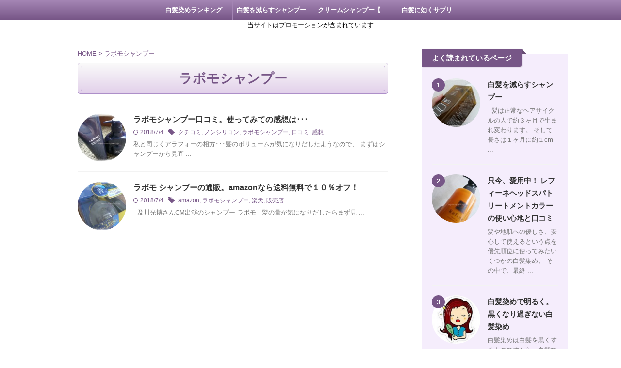

--- FILE ---
content_type: text/html; charset=UTF-8
request_url: https://www.icafindia.org/tag/%E3%83%A9%E3%83%9C%E3%83%A2%E3%82%B7%E3%83%A3%E3%83%B3%E3%83%97%E3%83%BC/
body_size: 11115
content:
<!DOCTYPE html>
<!--[if lt IE 7]>
<html class="ie6" dir="ltr" lang="ja" prefix="og: https://ogp.me/ns#"> <![endif]-->
<!--[if IE 7]>
<html class="i7" dir="ltr" lang="ja" prefix="og: https://ogp.me/ns#"> <![endif]-->
<!--[if IE 8]>
<html class="ie" dir="ltr" lang="ja" prefix="og: https://ogp.me/ns#"> <![endif]-->
<!--[if gt IE 8]><!-->
<html dir="ltr" lang="ja" prefix="og: https://ogp.me/ns#" class="s-navi-search-overlay  toc-style-timeline">
	<!--<![endif]-->
	<head prefix="og: http://ogp.me/ns# fb: http://ogp.me/ns/fb# article: http://ogp.me/ns/article#">
		
	<!-- Global site tag (gtag.js) - Google Analytics -->
	<script async src="https://www.googletagmanager.com/gtag/js?id=G-TPSYM0DF0G"></script>
	<script>
	  window.dataLayer = window.dataLayer || [];
	  function gtag(){dataLayer.push(arguments);}
	  gtag('js', new Date());

	  gtag('config', 'G-TPSYM0DF0G');
	</script>
			<meta charset="UTF-8" >
		<meta name="viewport" content="width=device-width,initial-scale=1.0,user-scalable=no,viewport-fit=cover">
		<meta name="format-detection" content="telephone=no" >
		<meta name="referrer" content="no-referrer-when-downgrade"/>

						<meta name="robots" content="noindex,follow">
			
		<link rel="alternate" type="application/rss+xml" title="おすすめ白髪染め RSS Feed" href="https://www.icafindia.org/feed/" />
		<link rel="pingback" href="https://www.icafindia.org/xmlrpc.php" >
		<!--[if lt IE 9]>
		<script src="https://www.icafindia.org/wp-content/themes/affinger/js/html5shiv.js"></script>
		<![endif]-->
				
		<!-- All in One SEO 4.8.7 - aioseo.com -->
	<meta name="robots" content="max-image-preview:large" />
	<meta name="google-site-verification" content="VwEIZqsCyLfj5eZ2-iM1EhxWTWRh6KJuYdnaVS6oG60" />
	<link rel="canonical" href="https://www.icafindia.org/tag/%e3%83%a9%e3%83%9c%e3%83%a2%e3%82%b7%e3%83%a3%e3%83%b3%e3%83%97%e3%83%bc" />
	<meta name="generator" content="All in One SEO (AIOSEO) 4.8.7" />
		<script type="application/ld+json" class="aioseo-schema">
			{"@context":"https:\/\/schema.org","@graph":[{"@type":"BreadcrumbList","@id":"https:\/\/www.icafindia.org\/tag\/%E3%83%A9%E3%83%9C%E3%83%A2%E3%82%B7%E3%83%A3%E3%83%B3%E3%83%97%E3%83%BC\/#breadcrumblist","itemListElement":[{"@type":"ListItem","@id":"https:\/\/www.icafindia.org#listItem","position":1,"name":"\u30db\u30fc\u30e0","item":"https:\/\/www.icafindia.org","nextItem":{"@type":"ListItem","@id":"https:\/\/www.icafindia.org\/tag\/%e3%83%a9%e3%83%9c%e3%83%a2%e3%82%b7%e3%83%a3%e3%83%b3%e3%83%97%e3%83%bc\/#listItem","name":"\u30e9\u30dc\u30e2\u30b7\u30e3\u30f3\u30d7\u30fc"}},{"@type":"ListItem","@id":"https:\/\/www.icafindia.org\/tag\/%e3%83%a9%e3%83%9c%e3%83%a2%e3%82%b7%e3%83%a3%e3%83%b3%e3%83%97%e3%83%bc\/#listItem","position":2,"name":"\u30e9\u30dc\u30e2\u30b7\u30e3\u30f3\u30d7\u30fc","previousItem":{"@type":"ListItem","@id":"https:\/\/www.icafindia.org#listItem","name":"\u30db\u30fc\u30e0"}}]},{"@type":"CollectionPage","@id":"https:\/\/www.icafindia.org\/tag\/%E3%83%A9%E3%83%9C%E3%83%A2%E3%82%B7%E3%83%A3%E3%83%B3%E3%83%97%E3%83%BC\/#collectionpage","url":"https:\/\/www.icafindia.org\/tag\/%E3%83%A9%E3%83%9C%E3%83%A2%E3%82%B7%E3%83%A3%E3%83%B3%E3%83%97%E3%83%BC\/","name":"\u30e9\u30dc\u30e2\u30b7\u30e3\u30f3\u30d7\u30fc | \u304a\u3059\u3059\u3081\u767d\u9aea\u67d3\u3081","inLanguage":"ja","isPartOf":{"@id":"https:\/\/www.icafindia.org\/#website"},"breadcrumb":{"@id":"https:\/\/www.icafindia.org\/tag\/%E3%83%A9%E3%83%9C%E3%83%A2%E3%82%B7%E3%83%A3%E3%83%B3%E3%83%97%E3%83%BC\/#breadcrumblist"}},{"@type":"Organization","@id":"https:\/\/www.icafindia.org\/#organization","name":"\u304a\u3059\u3059\u3081\u767d\u9aea\u67d3\u3081","description":"\u9aea\u306b\u512a\u3057\u3044\u767d\u9aea\u67d3\u3081\u3002\u30c4\u30e4\u3055\u3089\u9aea\u7f8e\u4eba\u306b\u3002","url":"https:\/\/www.icafindia.org\/"},{"@type":"WebSite","@id":"https:\/\/www.icafindia.org\/#website","url":"https:\/\/www.icafindia.org\/","name":"\u304a\u3059\u3059\u3081\u767d\u9aea\u67d3\u3081","description":"\u9aea\u306b\u512a\u3057\u3044\u767d\u9aea\u67d3\u3081\u3002\u30c4\u30e4\u3055\u3089\u9aea\u7f8e\u4eba\u306b\u3002","inLanguage":"ja","publisher":{"@id":"https:\/\/www.icafindia.org\/#organization"}}]}
		</script>
		<!-- All in One SEO -->

<title>ラボモシャンプー | おすすめ白髪染め</title>
<link rel='dns-prefetch' href='//ajax.googleapis.com' />
<script type="text/javascript">
window._wpemojiSettings = {"baseUrl":"https:\/\/s.w.org\/images\/core\/emoji\/14.0.0\/72x72\/","ext":".png","svgUrl":"https:\/\/s.w.org\/images\/core\/emoji\/14.0.0\/svg\/","svgExt":".svg","source":{"concatemoji":"https:\/\/www.icafindia.org\/wp-includes\/js\/wp-emoji-release.min.js?ver=6.2.2"}};
/*! This file is auto-generated */
!function(e,a,t){var n,r,o,i=a.createElement("canvas"),p=i.getContext&&i.getContext("2d");function s(e,t){p.clearRect(0,0,i.width,i.height),p.fillText(e,0,0);e=i.toDataURL();return p.clearRect(0,0,i.width,i.height),p.fillText(t,0,0),e===i.toDataURL()}function c(e){var t=a.createElement("script");t.src=e,t.defer=t.type="text/javascript",a.getElementsByTagName("head")[0].appendChild(t)}for(o=Array("flag","emoji"),t.supports={everything:!0,everythingExceptFlag:!0},r=0;r<o.length;r++)t.supports[o[r]]=function(e){if(p&&p.fillText)switch(p.textBaseline="top",p.font="600 32px Arial",e){case"flag":return s("\ud83c\udff3\ufe0f\u200d\u26a7\ufe0f","\ud83c\udff3\ufe0f\u200b\u26a7\ufe0f")?!1:!s("\ud83c\uddfa\ud83c\uddf3","\ud83c\uddfa\u200b\ud83c\uddf3")&&!s("\ud83c\udff4\udb40\udc67\udb40\udc62\udb40\udc65\udb40\udc6e\udb40\udc67\udb40\udc7f","\ud83c\udff4\u200b\udb40\udc67\u200b\udb40\udc62\u200b\udb40\udc65\u200b\udb40\udc6e\u200b\udb40\udc67\u200b\udb40\udc7f");case"emoji":return!s("\ud83e\udef1\ud83c\udffb\u200d\ud83e\udef2\ud83c\udfff","\ud83e\udef1\ud83c\udffb\u200b\ud83e\udef2\ud83c\udfff")}return!1}(o[r]),t.supports.everything=t.supports.everything&&t.supports[o[r]],"flag"!==o[r]&&(t.supports.everythingExceptFlag=t.supports.everythingExceptFlag&&t.supports[o[r]]);t.supports.everythingExceptFlag=t.supports.everythingExceptFlag&&!t.supports.flag,t.DOMReady=!1,t.readyCallback=function(){t.DOMReady=!0},t.supports.everything||(n=function(){t.readyCallback()},a.addEventListener?(a.addEventListener("DOMContentLoaded",n,!1),e.addEventListener("load",n,!1)):(e.attachEvent("onload",n),a.attachEvent("onreadystatechange",function(){"complete"===a.readyState&&t.readyCallback()})),(e=t.source||{}).concatemoji?c(e.concatemoji):e.wpemoji&&e.twemoji&&(c(e.twemoji),c(e.wpemoji)))}(window,document,window._wpemojiSettings);
</script>
<style type="text/css">
img.wp-smiley,
img.emoji {
	display: inline !important;
	border: none !important;
	box-shadow: none !important;
	height: 1em !important;
	width: 1em !important;
	margin: 0 0.07em !important;
	vertical-align: -0.1em !important;
	background: none !important;
	padding: 0 !important;
}
</style>
	<link rel='stylesheet' id='wp-block-library-css' href='https://www.icafindia.org/wp-includes/css/dist/block-library/style.min.css?ver=6.2.2' type='text/css' media='all' />
<link rel='stylesheet' id='classic-theme-styles-css' href='https://www.icafindia.org/wp-includes/css/classic-themes.min.css?ver=6.2.2' type='text/css' media='all' />
<style id='global-styles-inline-css' type='text/css'>
body{--wp--preset--color--black: #000000;--wp--preset--color--cyan-bluish-gray: #abb8c3;--wp--preset--color--white: #ffffff;--wp--preset--color--pale-pink: #f78da7;--wp--preset--color--vivid-red: #cf2e2e;--wp--preset--color--luminous-vivid-orange: #ff6900;--wp--preset--color--luminous-vivid-amber: #fcb900;--wp--preset--color--light-green-cyan: #eefaff;--wp--preset--color--vivid-green-cyan: #00d084;--wp--preset--color--pale-cyan-blue: #8ed1fc;--wp--preset--color--vivid-cyan-blue: #0693e3;--wp--preset--color--vivid-purple: #9b51e0;--wp--preset--color--soft-red: #e92f3d;--wp--preset--color--light-grayish-red: #fdf0f2;--wp--preset--color--vivid-yellow: #ffc107;--wp--preset--color--very-pale-yellow: #fffde7;--wp--preset--color--very-light-gray: #fafafa;--wp--preset--color--very-dark-gray: #313131;--wp--preset--color--original-color-a: #43a047;--wp--preset--color--original-color-b: #795548;--wp--preset--color--original-color-c: #ff0000;--wp--preset--color--original-color-d: #9e9d24;--wp--preset--gradient--vivid-cyan-blue-to-vivid-purple: linear-gradient(135deg,rgba(6,147,227,1) 0%,rgb(155,81,224) 100%);--wp--preset--gradient--light-green-cyan-to-vivid-green-cyan: linear-gradient(135deg,rgb(122,220,180) 0%,rgb(0,208,130) 100%);--wp--preset--gradient--luminous-vivid-amber-to-luminous-vivid-orange: linear-gradient(135deg,rgba(252,185,0,1) 0%,rgba(255,105,0,1) 100%);--wp--preset--gradient--luminous-vivid-orange-to-vivid-red: linear-gradient(135deg,rgba(255,105,0,1) 0%,rgb(207,46,46) 100%);--wp--preset--gradient--very-light-gray-to-cyan-bluish-gray: linear-gradient(135deg,rgb(238,238,238) 0%,rgb(169,184,195) 100%);--wp--preset--gradient--cool-to-warm-spectrum: linear-gradient(135deg,rgb(74,234,220) 0%,rgb(151,120,209) 20%,rgb(207,42,186) 40%,rgb(238,44,130) 60%,rgb(251,105,98) 80%,rgb(254,248,76) 100%);--wp--preset--gradient--blush-light-purple: linear-gradient(135deg,rgb(255,206,236) 0%,rgb(152,150,240) 100%);--wp--preset--gradient--blush-bordeaux: linear-gradient(135deg,rgb(254,205,165) 0%,rgb(254,45,45) 50%,rgb(107,0,62) 100%);--wp--preset--gradient--luminous-dusk: linear-gradient(135deg,rgb(255,203,112) 0%,rgb(199,81,192) 50%,rgb(65,88,208) 100%);--wp--preset--gradient--pale-ocean: linear-gradient(135deg,rgb(255,245,203) 0%,rgb(182,227,212) 50%,rgb(51,167,181) 100%);--wp--preset--gradient--electric-grass: linear-gradient(135deg,rgb(202,248,128) 0%,rgb(113,206,126) 100%);--wp--preset--gradient--midnight: linear-gradient(135deg,rgb(2,3,129) 0%,rgb(40,116,252) 100%);--wp--preset--duotone--dark-grayscale: url('#wp-duotone-dark-grayscale');--wp--preset--duotone--grayscale: url('#wp-duotone-grayscale');--wp--preset--duotone--purple-yellow: url('#wp-duotone-purple-yellow');--wp--preset--duotone--blue-red: url('#wp-duotone-blue-red');--wp--preset--duotone--midnight: url('#wp-duotone-midnight');--wp--preset--duotone--magenta-yellow: url('#wp-duotone-magenta-yellow');--wp--preset--duotone--purple-green: url('#wp-duotone-purple-green');--wp--preset--duotone--blue-orange: url('#wp-duotone-blue-orange');--wp--preset--font-size--small: .8em;--wp--preset--font-size--medium: 20px;--wp--preset--font-size--large: 1.5em;--wp--preset--font-size--x-large: 42px;--wp--preset--font-size--st-regular: 1em;--wp--preset--font-size--huge: 3em;--wp--preset--spacing--20: 0.44rem;--wp--preset--spacing--30: 0.67rem;--wp--preset--spacing--40: 1rem;--wp--preset--spacing--50: 1.5rem;--wp--preset--spacing--60: 2.25rem;--wp--preset--spacing--70: 3.38rem;--wp--preset--spacing--80: 5.06rem;--wp--preset--shadow--natural: 6px 6px 9px rgba(0, 0, 0, 0.2);--wp--preset--shadow--deep: 12px 12px 50px rgba(0, 0, 0, 0.4);--wp--preset--shadow--sharp: 6px 6px 0px rgba(0, 0, 0, 0.2);--wp--preset--shadow--outlined: 6px 6px 0px -3px rgba(255, 255, 255, 1), 6px 6px rgba(0, 0, 0, 1);--wp--preset--shadow--crisp: 6px 6px 0px rgba(0, 0, 0, 1);}:where(.is-layout-flex){gap: 0.5em;}body .is-layout-flow > .alignleft{float: left;margin-inline-start: 0;margin-inline-end: 2em;}body .is-layout-flow > .alignright{float: right;margin-inline-start: 2em;margin-inline-end: 0;}body .is-layout-flow > .aligncenter{margin-left: auto !important;margin-right: auto !important;}body .is-layout-constrained > .alignleft{float: left;margin-inline-start: 0;margin-inline-end: 2em;}body .is-layout-constrained > .alignright{float: right;margin-inline-start: 2em;margin-inline-end: 0;}body .is-layout-constrained > .aligncenter{margin-left: auto !important;margin-right: auto !important;}body .is-layout-constrained > :where(:not(.alignleft):not(.alignright):not(.alignfull)){max-width: var(--wp--style--global--content-size);margin-left: auto !important;margin-right: auto !important;}body .is-layout-constrained > .alignwide{max-width: var(--wp--style--global--wide-size);}body .is-layout-flex{display: flex;}body .is-layout-flex{flex-wrap: wrap;align-items: center;}body .is-layout-flex > *{margin: 0;}:where(.wp-block-columns.is-layout-flex){gap: 2em;}.has-black-color{color: var(--wp--preset--color--black) !important;}.has-cyan-bluish-gray-color{color: var(--wp--preset--color--cyan-bluish-gray) !important;}.has-white-color{color: var(--wp--preset--color--white) !important;}.has-pale-pink-color{color: var(--wp--preset--color--pale-pink) !important;}.has-vivid-red-color{color: var(--wp--preset--color--vivid-red) !important;}.has-luminous-vivid-orange-color{color: var(--wp--preset--color--luminous-vivid-orange) !important;}.has-luminous-vivid-amber-color{color: var(--wp--preset--color--luminous-vivid-amber) !important;}.has-light-green-cyan-color{color: var(--wp--preset--color--light-green-cyan) !important;}.has-vivid-green-cyan-color{color: var(--wp--preset--color--vivid-green-cyan) !important;}.has-pale-cyan-blue-color{color: var(--wp--preset--color--pale-cyan-blue) !important;}.has-vivid-cyan-blue-color{color: var(--wp--preset--color--vivid-cyan-blue) !important;}.has-vivid-purple-color{color: var(--wp--preset--color--vivid-purple) !important;}.has-black-background-color{background-color: var(--wp--preset--color--black) !important;}.has-cyan-bluish-gray-background-color{background-color: var(--wp--preset--color--cyan-bluish-gray) !important;}.has-white-background-color{background-color: var(--wp--preset--color--white) !important;}.has-pale-pink-background-color{background-color: var(--wp--preset--color--pale-pink) !important;}.has-vivid-red-background-color{background-color: var(--wp--preset--color--vivid-red) !important;}.has-luminous-vivid-orange-background-color{background-color: var(--wp--preset--color--luminous-vivid-orange) !important;}.has-luminous-vivid-amber-background-color{background-color: var(--wp--preset--color--luminous-vivid-amber) !important;}.has-light-green-cyan-background-color{background-color: var(--wp--preset--color--light-green-cyan) !important;}.has-vivid-green-cyan-background-color{background-color: var(--wp--preset--color--vivid-green-cyan) !important;}.has-pale-cyan-blue-background-color{background-color: var(--wp--preset--color--pale-cyan-blue) !important;}.has-vivid-cyan-blue-background-color{background-color: var(--wp--preset--color--vivid-cyan-blue) !important;}.has-vivid-purple-background-color{background-color: var(--wp--preset--color--vivid-purple) !important;}.has-black-border-color{border-color: var(--wp--preset--color--black) !important;}.has-cyan-bluish-gray-border-color{border-color: var(--wp--preset--color--cyan-bluish-gray) !important;}.has-white-border-color{border-color: var(--wp--preset--color--white) !important;}.has-pale-pink-border-color{border-color: var(--wp--preset--color--pale-pink) !important;}.has-vivid-red-border-color{border-color: var(--wp--preset--color--vivid-red) !important;}.has-luminous-vivid-orange-border-color{border-color: var(--wp--preset--color--luminous-vivid-orange) !important;}.has-luminous-vivid-amber-border-color{border-color: var(--wp--preset--color--luminous-vivid-amber) !important;}.has-light-green-cyan-border-color{border-color: var(--wp--preset--color--light-green-cyan) !important;}.has-vivid-green-cyan-border-color{border-color: var(--wp--preset--color--vivid-green-cyan) !important;}.has-pale-cyan-blue-border-color{border-color: var(--wp--preset--color--pale-cyan-blue) !important;}.has-vivid-cyan-blue-border-color{border-color: var(--wp--preset--color--vivid-cyan-blue) !important;}.has-vivid-purple-border-color{border-color: var(--wp--preset--color--vivid-purple) !important;}.has-vivid-cyan-blue-to-vivid-purple-gradient-background{background: var(--wp--preset--gradient--vivid-cyan-blue-to-vivid-purple) !important;}.has-light-green-cyan-to-vivid-green-cyan-gradient-background{background: var(--wp--preset--gradient--light-green-cyan-to-vivid-green-cyan) !important;}.has-luminous-vivid-amber-to-luminous-vivid-orange-gradient-background{background: var(--wp--preset--gradient--luminous-vivid-amber-to-luminous-vivid-orange) !important;}.has-luminous-vivid-orange-to-vivid-red-gradient-background{background: var(--wp--preset--gradient--luminous-vivid-orange-to-vivid-red) !important;}.has-very-light-gray-to-cyan-bluish-gray-gradient-background{background: var(--wp--preset--gradient--very-light-gray-to-cyan-bluish-gray) !important;}.has-cool-to-warm-spectrum-gradient-background{background: var(--wp--preset--gradient--cool-to-warm-spectrum) !important;}.has-blush-light-purple-gradient-background{background: var(--wp--preset--gradient--blush-light-purple) !important;}.has-blush-bordeaux-gradient-background{background: var(--wp--preset--gradient--blush-bordeaux) !important;}.has-luminous-dusk-gradient-background{background: var(--wp--preset--gradient--luminous-dusk) !important;}.has-pale-ocean-gradient-background{background: var(--wp--preset--gradient--pale-ocean) !important;}.has-electric-grass-gradient-background{background: var(--wp--preset--gradient--electric-grass) !important;}.has-midnight-gradient-background{background: var(--wp--preset--gradient--midnight) !important;}.has-small-font-size{font-size: var(--wp--preset--font-size--small) !important;}.has-medium-font-size{font-size: var(--wp--preset--font-size--medium) !important;}.has-large-font-size{font-size: var(--wp--preset--font-size--large) !important;}.has-x-large-font-size{font-size: var(--wp--preset--font-size--x-large) !important;}
.wp-block-navigation a:where(:not(.wp-element-button)){color: inherit;}
:where(.wp-block-columns.is-layout-flex){gap: 2em;}
.wp-block-pullquote{font-size: 1.5em;line-height: 1.6;}
</style>
<link rel='stylesheet' id='cntctfrm_form_style-css' href='https://www.icafindia.org/wp-content/plugins/contact-form-plugin/css/form_style.css?ver=4.3.3' type='text/css' media='all' />
<link rel='stylesheet' id='st-kaiwa-style-css' href='https://www.icafindia.org/wp-content/plugins/st-kaiwa/assets/css/style.php?ver=1.0.0' type='text/css' media='all' />
<link rel='stylesheet' id='st-affiliate-manager-common-css' href='https://www.icafindia.org/wp-content/plugins/st-affiliate-manager/Resources/assets/css/common.css?ver=20181128' type='text/css' media='all' />
<link rel='stylesheet' id='normalize-css' href='https://www.icafindia.org/wp-content/themes/affinger/css/normalize.css?ver=1.5.9' type='text/css' media='all' />
<link rel='stylesheet' id='font-awesome-css' href='https://www.icafindia.org/wp-content/themes/affinger/css/fontawesome/css/font-awesome.min.css?ver=4.7.0' type='text/css' media='all' />
<link rel='stylesheet' id='font-awesome-animation-css' href='https://www.icafindia.org/wp-content/themes/affinger/css/fontawesome/css/font-awesome-animation.min.css?ver=6.2.2' type='text/css' media='all' />
<link rel='stylesheet' id='st_svg-css' href='https://www.icafindia.org/wp-content/themes/affinger/st_svg/style.css?ver=6.2.2' type='text/css' media='all' />
<link rel='stylesheet' id='slick-css' href='https://www.icafindia.org/wp-content/themes/affinger/vendor/slick/slick.css?ver=1.8.0' type='text/css' media='all' />
<link rel='stylesheet' id='slick-theme-css' href='https://www.icafindia.org/wp-content/themes/affinger/vendor/slick/slick-theme.css?ver=1.8.0' type='text/css' media='all' />
<link rel='stylesheet' id='style-css' href='https://www.icafindia.org/wp-content/themes/affinger/style.css?ver=6.2.2' type='text/css' media='all' />
<link rel='stylesheet' id='child-style-css' href='https://www.icafindia.org/wp-content/themes/affinger-child/style.css?ver=6.2.2' type='text/css' media='all' />
<link rel='stylesheet' id='single-css' href='https://www.icafindia.org/wp-content/themes/affinger/st-rankcss.php' type='text/css' media='all' />
<link rel='stylesheet' id='wp-pagenavi-css' href='https://www.icafindia.org/wp-content/plugins/wp-pagenavi/pagenavi-css.css?ver=2.70' type='text/css' media='all' />
<link rel='stylesheet' id='st-themecss-css' href='https://www.icafindia.org/wp-content/themes/affinger/st-themecss-loader.php?ver=6.2.2' type='text/css' media='all' />
<script type='text/javascript' src='//ajax.googleapis.com/ajax/libs/jquery/1.11.3/jquery.min.js?ver=1.11.3' id='jquery-js'></script>
<link rel="https://api.w.org/" href="https://www.icafindia.org/wp-json/" /><link rel="alternate" type="application/json" href="https://www.icafindia.org/wp-json/wp/v2/tags/146" /><meta name="google-site-verification" content="VwEIZqsCyLfj5eZ2-iM1EhxWTWRh6KJuYdnaVS6oG60" />
<script src="https://kit.fontawesome.com/3150f1ac95.js" crossorigin="anonymous"></script>
<script type="text/javascript" src="https://www.icafindia.org/wp-content/plugins/si-captcha-for-wordpress/captcha/si_captcha.js?ver=1768495342"></script>
<!-- begin SI CAPTCHA Anti-Spam - login/register form style -->
<style type="text/css">
.si_captcha_small { width:175px; height:45px; padding-top:10px; padding-bottom:10px; }
.si_captcha_large { width:250px; height:60px; padding-top:10px; padding-bottom:10px; }
img#si_image_com { border-style:none; margin:0; padding-right:5px; float:left; }
img#si_image_reg { border-style:none; margin:0; padding-right:5px; float:left; }
img#si_image_log { border-style:none; margin:0; padding-right:5px; float:left; }
img#si_image_side_login { border-style:none; margin:0; padding-right:5px; float:left; }
img#si_image_checkout { border-style:none; margin:0; padding-right:5px; float:left; }
img#si_image_jetpack { border-style:none; margin:0; padding-right:5px; float:left; }
img#si_image_bbpress_topic { border-style:none; margin:0; padding-right:5px; float:left; }
.si_captcha_refresh { border-style:none; margin:0; vertical-align:bottom; }
div#si_captcha_input { display:block; padding-top:15px; padding-bottom:5px; }
label#si_captcha_code_label { margin:0; }
input#si_captcha_code_input { width:65px; }
p#si_captcha_code_p { clear: left; padding-top:10px; }
.si-captcha-jetpack-error { color:#DC3232; }
</style>
<!-- end SI CAPTCHA Anti-Spam - login/register form style -->
		
<!-- OGP -->

<meta property="og:type" content="website">
<meta property="og:title" content="おすすめ白髪染め">
<meta property="og:url" content="https://www.icafindia.org">
<meta property="og:description" content="髪に優しい白髪染め。ツヤさら髪美人に。">
<meta property="og:site_name" content="おすすめ白髪染め">
<meta property="og:image" content="https://www.icafindia.org/wp-content/themes/affinger/images/no-img.png">


<!-- /OGP -->
		


<script>
	(function (window, document, $, undefined) {
		'use strict';

		var SlideBox = (function () {
			/**
			 * @param $element
			 *
			 * @constructor
			 */
			function SlideBox($element) {
				this._$element = $element;
			}

			SlideBox.prototype.$content = function () {
				return this._$element.find('[data-st-slidebox-content]');
			};

			SlideBox.prototype.$toggle = function () {
				return this._$element.find('[data-st-slidebox-toggle]');
			};

			SlideBox.prototype.$icon = function () {
				return this._$element.find('[data-st-slidebox-icon]');
			};

			SlideBox.prototype.$text = function () {
				return this._$element.find('[data-st-slidebox-text]');
			};

			SlideBox.prototype.is_expanded = function () {
				return !!(this._$element.filter('[data-st-slidebox-expanded="true"]').length);
			};

			SlideBox.prototype.expand = function () {
				var self = this;

				this.$content().slideDown()
					.promise()
					.then(function () {
						var $icon = self.$icon();
						var $text = self.$text();

						$icon.removeClass($icon.attr('data-st-slidebox-icon-collapsed'))
							.addClass($icon.attr('data-st-slidebox-icon-expanded'))

						$text.text($text.attr('data-st-slidebox-text-expanded'))

						self._$element.removeClass('is-collapsed')
							.addClass('is-expanded');

						self._$element.attr('data-st-slidebox-expanded', 'true');
					});
			};

			SlideBox.prototype.collapse = function () {
				var self = this;

				this.$content().slideUp()
					.promise()
					.then(function () {
						var $icon = self.$icon();
						var $text = self.$text();

						$icon.removeClass($icon.attr('data-st-slidebox-icon-expanded'))
							.addClass($icon.attr('data-st-slidebox-icon-collapsed'))

						$text.text($text.attr('data-st-slidebox-text-collapsed'))

						self._$element.removeClass('is-expanded')
							.addClass('is-collapsed');

						self._$element.attr('data-st-slidebox-expanded', 'false');
					});
			};

			SlideBox.prototype.toggle = function () {
				if (this.is_expanded()) {
					this.collapse();
				} else {
					this.expand();
				}
			};

			SlideBox.prototype.add_event_listeners = function () {
				var self = this;

				this.$toggle().on('click', function (event) {
					self.toggle();
				});
			};

			SlideBox.prototype.initialize = function () {
				this.add_event_listeners();
			};

			return SlideBox;
		}());

		function on_ready() {
			var slideBoxes = [];

			$('[data-st-slidebox]').each(function () {
				var $element = $(this);
				var slideBox = new SlideBox($element);

				slideBoxes.push(slideBox);

				slideBox.initialize();
			});

			return slideBoxes;
		}

		$(on_ready);
	}(window, window.document, jQuery));
</script>

	<script>
		(function (window, document, $, undefined) {
			'use strict';

			$(function(){
			$('.entry-title').wrapInner('<span class="st-dash-design"></span>');
			})
		}(window, window.document, jQuery));
	</script>
	<script>
		(function (window, document, $, undefined) {
			'use strict';

			$(function(){
			$('.post h2:not([class^="is-style-st-heading-custom-"]):not([class*=" is-style-st-heading-custom-"]):not(.st-css-no2) , .h2modoki').wrapInner('<span class="st-dash-design"></span>');
			})
		}(window, window.document, jQuery));
	</script>

<script>
	(function (window, document, $, undefined) {
		'use strict';

		$(function(){
			/* 第一階層のみの目次にクラスを挿入 */
			$("#toc_container:not(:has(ul ul))").addClass("only-toc");
			/* アコーディオンメニュー内のカテゴリーにクラス追加 */
			$(".st-ac-box ul:has(.cat-item)").each(function(){
				$(this).addClass("st-ac-cat");
			});
		});
	}(window, window.document, jQuery));
</script>

<script>
	(function (window, document, $, undefined) {
		'use strict';

		$(function(){
							$( '.post h4:not([class^="is-style-st-heading-custom-"]):not([class*=" is-style-st-heading-custom-"]):not(.st-css-no):not(.st-matome):not(.rankh4):not(#reply-title):not(.point)' ).wrap( '<div class="st-h4husen-shadow"></div>' );
				$( '.h4modoki' ).wrap( '<div class="st-h4husen-shadow"></div>' );
									$('.st-star').parent('.rankh4').css('padding-bottom','5px'); // スターがある場合のランキング見出し調整
		});
	}(window, window.document, jQuery));
</script>



	<script>
		(function (window, document, $, undefined) {
			'use strict';

			$(function() {
				$('.is-style-st-paragraph-kaiwa').wrapInner('<span class="st-paragraph-kaiwa-text">');
			});
		}(window, window.document, jQuery));
	</script>

	<script>
		(function (window, document, $, undefined) {
			'use strict';

			$(function() {
				$('.is-style-st-paragraph-kaiwa-b').wrapInner('<span class="st-paragraph-kaiwa-text">');
			});
		}(window, window.document, jQuery));
	</script>

<script>
	/* Gutenbergスタイルを調整 */
	(function (window, document, $, undefined) {
		'use strict';

		$(function() {
			$( '[class^="is-style-st-paragraph-"],[class*=" is-style-st-paragraph-"]' ).wrapInner( '<span class="st-noflex"></span>' );
		});
	}(window, window.document, jQuery));
</script>




			</head>
	<body ontouchstart="" class="archive tag tag-146 not-front-page" >				<div id="st-ami">
				<div id="wrapper" class="" ontouchstart="">
				<div id="wrapper-in">

					

<header id="">
	<div id="header-full">
		<div id="headbox-bg">
			<div id="headbox">

					<nav id="s-navi" class="pcnone" data-st-nav data-st-nav-type="normal">
		<dl class="acordion is-active" data-st-nav-primary>
			<dt class="trigger">
				<p class="acordion_button"><span class="op op-menu has-text"><i class="st-fa st-svg-menu"></i></span></p>

				
									<div id="st-mobile-logo"></div>
				
				<!-- 追加メニュー -->
				
				<!-- 追加メニュー2 -->
				
			</dt>

			<dd class="acordion_tree">
				<div class="acordion_tree_content">

					
					<div class="menu-%e3%82%b9%e3%83%9e%e3%83%9b%e3%83%8f%e3%83%b3%e3%83%90%e3%83%bc%e3%82%ac%e3%83%bc-container"><ul id="menu-%e3%82%b9%e3%83%9e%e3%83%9b%e3%83%8f%e3%83%b3%e3%83%90%e3%83%bc%e3%82%ac%e3%83%bc" class="menu"><li id="menu-item-1484" class="menu-item menu-item-type-post_type menu-item-object-page menu-item-1484"><a href="https://www.icafindia.org/shampoo/"><span class="menu-item-label"><i class="fa fa-shower" aria-hidden="true"></i> 白髪を減らす<br />シャンプー</span></a></li>
<li id="menu-item-1819" class="menu-item menu-item-type-taxonomy menu-item-object-category menu-item-1819"><a href="https://www.icafindia.org/supplement/"><span class="menu-item-label"><i class=" fa fa-heart-o" aria-hidden="true"></i>白髪サプリ</span></a></li>
</ul></div>
					<div class="clear"></div>

					
				</div>
			</dd>

					</dl>

					</nav>

									<div id="header-l">
						
						<div id="st-text-logo">
								<!-- ロゴ又はブログ名 -->
    
						</div>
					</div><!-- /#header-l -->
				
				<div id="header-r" class="smanone">
					
				</div><!-- /#header-r -->

			</div><!-- /#headbox -->
		</div><!-- /#headbox-bg clearfix -->

		
		
		
		
			

			<div id="gazou-wide">
												<div id="st-headerbox">
						<div id="st-header">
						</div>
					</div>
									<div id="st-menubox">
			<div id="st-menuwide">
				<nav class="smanone clearfix"><ul id="menu-%e3%83%98%e3%83%83%e3%83%80%e3%83%bcmenu" class="menu"><li id="menu-item-1477" class="menu-item menu-item-type-custom menu-item-object-custom menu-item-home menu-item-1477"><a href="https://www.icafindia.org/">白髪染めランキング</a></li>
<li id="menu-item-1475" class="menu-item menu-item-type-post_type menu-item-object-page menu-item-1475"><a href="https://www.icafindia.org/shampoo/">白髪を減らすシャンプー</a></li>
<li id="menu-item-1767" class="menu-item menu-item-type-post_type menu-item-object-page menu-item-1767"><a href="https://www.icafindia.org/creamshampoo/">クリームシャンプー【 KAMIKA 】</a></li>
<li id="menu-item-1770" class="menu-item menu-item-type-taxonomy menu-item-object-category menu-item-1770"><a href="https://www.icafindia.org/supplement/">白髪に効くサプリ</a></li>
</ul></nav>			</div>
		</div>
			</div>
		
	</div><!-- #header-full -->

	
	<div id="st-header-under-widgets-box-wrap">
		<div id="st-header-under-widgets-box">
						
		<div id="st_custom_html_widget-2" class="widget_text st-header-under-widgets widget_st_custom_html_widget">
		
		<div class="textwidget custom-html-widget">
			<center><span class="komozi">当サイトはプロモーションが含まれています</span></center>		</div>

		</div>
				</div>
	</div>





</header>

					<div id="content-w">

						
						

<div id="content" class="clearfix">
	<div id="contentInner">
		<main >
			<article>
				
				<!--ぱんくず -->
				<div id="breadcrumb">
					<ol>
						<li><a href="https://www.icafindia.org"><span>HOME</span></a> > </li>
						<li>ラボモシャンプー</li>
					</ol>
				</div>
				<!--/ ぱんくず -->

									<div class="post">
													<h1 class="entry-title">ラボモシャンプー</h1>
						
																																								
													<div id="nocopy" >
								
															</div>

																									</div><!-- /post -->

					
					<aside>
						<div class="kanren ">
	
		
				
		<dl class="clearfix">
			<dt><a href="https://www.icafindia.org/scalp/kuchikomi.html">
																			<img width="150" height="150" src="https://www.icafindia.org/wp-content/uploads/2015/12/P1080001-150x150.jpg" class="attachment-st_thumb150 size-st_thumb150 wp-post-image" alt="" decoding="async" srcset="https://www.icafindia.org/wp-content/uploads/2015/12/P1080001-150x150.jpg 150w, https://www.icafindia.org/wp-content/uploads/2015/12/P1080001-100x100.jpg 100w, https://www.icafindia.org/wp-content/uploads/2015/12/P1080001-300x300.jpg 300w, https://www.icafindia.org/wp-content/uploads/2015/12/P1080001-400x400.jpg 400w, https://www.icafindia.org/wp-content/uploads/2015/12/P1080001-60x60.jpg 60w, https://www.icafindia.org/wp-content/uploads/2015/12/P1080001-120x120.jpg 120w" sizes="(max-width: 150px) 100vw, 150px" />						
									</a></dt>
			<dd>
				
				<h3><a href="https://www.icafindia.org/scalp/kuchikomi.html">
						ラボモシャンプー口コミ。使ってみての感想は･･･					</a></h3>

					<div class="blog_info">
		<p>
							<i class="st-fa st-svg-refresh"></i>2018/7/4										&nbsp;<span class="pcone">
						<i class="st-fa st-svg-tags"></i>&nbsp;<a href="https://www.icafindia.org/tag/%e3%82%af%e3%83%81%e3%82%b3%e3%83%9f/" rel="tag">クチコミ</a>, <a href="https://www.icafindia.org/tag/%e3%83%8e%e3%83%b3%e3%82%b7%e3%83%aa%e3%82%b3%e3%83%b3/" rel="tag">ノンシリコン</a>, <a href="https://www.icafindia.org/tag/%e3%83%a9%e3%83%9c%e3%83%a2%e3%82%b7%e3%83%a3%e3%83%b3%e3%83%97%e3%83%bc/" rel="tag">ラボモシャンプー</a>, <a href="https://www.icafindia.org/tag/%e5%8f%a3%e3%82%b3%e3%83%9f/" rel="tag">口コミ</a>, <a href="https://www.icafindia.org/tag/%e6%84%9f%e6%83%b3/" rel="tag">感想</a>				</span>
					</p>
	</div>

					<div class="st-excerpt smanone">
		<p>私と同じくアラフォーの相方･･･髪のボリュームが気になりだしたようなので、 まずはシャンプーから見直 ... </p>
	</div>

				
			</dd>
		</dl>
	
		
				
		<dl class="clearfix">
			<dt><a href="https://www.icafindia.org/scalpcare-mens/amazon.html">
																			<img width="150" height="150" src="https://www.icafindia.org/wp-content/uploads/2015/10/P1070988-150x150.jpg" class="attachment-st_thumb150 size-st_thumb150 wp-post-image" alt="" decoding="async" srcset="https://www.icafindia.org/wp-content/uploads/2015/10/P1070988-150x150.jpg 150w, https://www.icafindia.org/wp-content/uploads/2015/10/P1070988-100x100.jpg 100w, https://www.icafindia.org/wp-content/uploads/2015/10/P1070988-300x300.jpg 300w, https://www.icafindia.org/wp-content/uploads/2015/10/P1070988-400x400.jpg 400w, https://www.icafindia.org/wp-content/uploads/2015/10/P1070988-60x60.jpg 60w, https://www.icafindia.org/wp-content/uploads/2015/10/P1070988-120x120.jpg 120w" sizes="(max-width: 150px) 100vw, 150px" />						
									</a></dt>
			<dd>
				
				<h3><a href="https://www.icafindia.org/scalpcare-mens/amazon.html">
						ラボモ シャンプーの通販。amazonなら送料無料で１０％オフ！					</a></h3>

					<div class="blog_info">
		<p>
							<i class="st-fa st-svg-refresh"></i>2018/7/4										&nbsp;<span class="pcone">
						<i class="st-fa st-svg-tags"></i>&nbsp;<a href="https://www.icafindia.org/tag/amazon/" rel="tag">amazon</a>, <a href="https://www.icafindia.org/tag/%e3%83%a9%e3%83%9c%e3%83%a2%e3%82%b7%e3%83%a3%e3%83%b3%e3%83%97%e3%83%bc/" rel="tag">ラボモシャンプー</a>, <a href="https://www.icafindia.org/tag/%e6%a5%bd%e5%a4%a9/" rel="tag">楽天</a>, <a href="https://www.icafindia.org/tag/%e8%b2%a9%e5%a3%b2%e5%ba%97/" rel="tag">販売店</a>				</span>
					</p>
	</div>

					<div class="st-excerpt smanone">
		<p>&nbsp; 及川光博さんCM出演のシャンプー ラボモ &nbsp; 髪の量が気になりだしたらまず見 ... </p>
	</div>

				
			</dd>
		</dl>
	</div>
							<div class="st-pagelink">
		<div class="st-pagelink-in">
				</div>
	</div>
					</aside>

																						
				
				
																															</article>
		</main>
	</div>
	<!-- /#contentInner -->

	

	
			<div id="side">
			<aside>
				
													
				
				<div id="scrollad">
					<div class="kanren pop-box ">
<p class="p-entry-t"><span class="p-entry">よく読まれているページ</span></p>
    
			
            <dl class="clearfix">
                <dt class="poprank"><a href="https://www.icafindia.org/shampoo/">
																			<img width="150" height="150" src="https://www.icafindia.org/wp-content/uploads/2013/09/shampoo-150x150.jpg" class="attachment-st_thumb150 size-st_thumb150 wp-post-image" alt="" decoding="async" srcset="https://www.icafindia.org/wp-content/uploads/2013/09/shampoo-150x150.jpg 150w, https://www.icafindia.org/wp-content/uploads/2013/09/shampoo-100x100.jpg 100w, https://www.icafindia.org/wp-content/uploads/2013/09/shampoo-300x300.jpg 300w, https://www.icafindia.org/wp-content/uploads/2013/09/shampoo-400x400.jpg 400w, https://www.icafindia.org/wp-content/uploads/2013/09/shampoo-60x60.jpg 60w, https://www.icafindia.org/wp-content/uploads/2013/09/shampoo-120x120.jpg 120w" sizes="(max-width: 150px) 100vw, 150px" />						
					
				</a>

									<span class="poprank-no">1</span>
				
				</dt>
                <dd>
                    <h5 class="popular-t"><a href="https://www.icafindia.org/shampoo/">
                            白髪を減らすシャンプー                        </a></h5>

					
	<div class="smanone st-excerpt">
		<p>&nbsp; 髪は正常なヘアサイクルの人で約３ヶ月で生まれ変わります。 そして長さは１ヶ月に約１cm ... </p>
	</div>

                </dd>
            </dl>

    		
			
            <dl class="clearfix">
                <dt class="poprank"><a href="https://www.icafindia.org/recommend/refine.html">
																			<img width="150" height="150" src="https://www.icafindia.org/wp-content/uploads/2014/06/P1010868-150x150.jpg" class="attachment-st_thumb150 size-st_thumb150 wp-post-image" alt="" decoding="async" srcset="https://www.icafindia.org/wp-content/uploads/2014/06/P1010868-150x150.jpg 150w, https://www.icafindia.org/wp-content/uploads/2014/06/P1010868-100x100.jpg 100w, https://www.icafindia.org/wp-content/uploads/2014/06/P1010868-300x300.jpg 300w, https://www.icafindia.org/wp-content/uploads/2014/06/P1010868-400x400.jpg 400w, https://www.icafindia.org/wp-content/uploads/2014/06/P1010868-60x60.jpg 60w, https://www.icafindia.org/wp-content/uploads/2014/06/P1010868-120x120.jpg 120w" sizes="(max-width: 150px) 100vw, 150px" />						
					
				</a>

									<span class="poprank-no">2</span>
				
				</dt>
                <dd>
                    <h5 class="popular-t"><a href="https://www.icafindia.org/recommend/refine.html">
                            只今、愛用中！ レフィーネヘッドスパトリートメントカラーの使い心地と口コミ                        </a></h5>

					
	<div class="smanone st-excerpt">
		<p>髪や地肌への優しさ、安心して使えるという点を優先順位に使ってみたいくつかの白髪染め。 その中で、最終 ... </p>
	</div>

                </dd>
            </dl>

    		
			
            <dl class="clearfix">
                <dt class="poprank"><a href="https://www.icafindia.org/hair-dyed/bright.html">
																			<img width="150" height="150" src="https://www.icafindia.org/wp-content/uploads/2015/04/thEFBC94EFBC94-89303-thumbnail2.jpg" class="attachment-st_thumb150 size-st_thumb150 wp-post-image" alt="" decoding="async" srcset="https://www.icafindia.org/wp-content/uploads/2015/04/thEFBC94EFBC94-89303-thumbnail2.jpg 276w, https://www.icafindia.org/wp-content/uploads/2015/04/thEFBC94EFBC94-89303-thumbnail2-150x150.jpg 150w, https://www.icafindia.org/wp-content/uploads/2015/04/thEFBC94EFBC94-89303-thumbnail2-120x120.jpg 120w" sizes="(max-width: 150px) 100vw, 150px" />						
					
				</a>

									<span class="poprank-no">3</span>
				
				</dt>
                <dd>
                    <h5 class="popular-t"><a href="https://www.icafindia.org/hair-dyed/bright.html">
                            白髪染めで明るく。黒くなり過ぎない白髪染め                        </a></h5>

					
	<div class="smanone st-excerpt">
		<p>白髪染めは白髪を黒くするものですから、白髪でない毛が黒くなり過ぎてしまうこともあります。 白髪の部分 ... </p>
	</div>

                </dd>
            </dl>

    		</div>
						<div id="news_widget-4" class="side-widgets widget_news_widget"><div class="freebox"><p class="p-free"><span class="p-entry-f">サイト運営者</span></p><div class="free-inbox">白髪や抜け毛に悩んでいたアラフォー主婦です。<br />
<img src="https://www.icafindia.org/wp-content/uploads/2023/06/admin.png" width"200" alt="" /><br />
５年後１０年後もヘアスタイルを楽しみたいから、白髪染めは一時的に白髪を黒く染めるためだけでなく、髪や地肌にも優しく、安心して使い続けられるものを探し求め、コレ！というものに出会えました。実際に使ってみた白髪染めやシャンプーの体験レポしてます。</div></div></div>
																				</div>
			</aside>
		</div>
		<!-- /#side -->
	

	
	</div>
<!--/#content -->

</div><!-- /contentw -->



<footer>
	<div id="footer">
		<div id="footer-wrapper">
			<div id="footer-in">
				<div class="footermenubox clearfix "><ul id="menu-menu" class="footermenust"><li id="menu-item-1365" class="menu-item menu-item-type-custom menu-item-object-custom menu-item-home menu-item-1365"><a href="https://www.icafindia.org/"><i class="fa fa-home" aria-hidden="true"></i> Home</a></li>
<li id="menu-item-1363" class="menu-item menu-item-type-post_type menu-item-object-page menu-item-1363"><a href="https://www.icafindia.org/contact/"><i class="fa fa-envelope" aria-hidden="true"></i> Mail</a></li>
<li id="menu-item-1364" class="menu-item menu-item-type-post_type menu-item-object-page menu-item-1364"><a href="https://www.icafindia.org/sitemap/"><i class="fa fa-sitemap" aria-hidden="true"></i> Sitemap</a></li>
</ul></div>
									<div id="st-footer-logo-wrapper">
						<!-- フッターのメインコンテンツ -->

	<div id="st-text-logo">

		
			
			<h3 class="footerlogo st-text-logo-bottom">
				<!-- ロゴ又はブログ名 -->
									<a href="https://www.icafindia.org/">
				
											おすすめ白髪染め					
									</a>
							</h3>

		
	</div>


	<div class="st-footer-tel">
		
	</div>
					</div>
				
				<p class="copyr"><small>&copy; 2026 おすすめ白髪染め</small></p>			</div>
		</div><!-- /#footer-wrapper -->
	</div><!-- /#footer -->
</footer>
</div>
<!-- /#wrapperin -->
</div>
<!-- /#wrapper -->
</div><!-- /#st-ami -->
<script>

</script><script type='text/javascript' src='https://www.icafindia.org/wp-content/themes/affinger/vendor/slick/slick.js?ver=1.5.9' id='slick-js'></script>
<script type='text/javascript' id='base-js-extra'>
/* <![CDATA[ */
var ST = {"ajax_url":"https:\/\/www.icafindia.org\/wp-admin\/admin-ajax.php","expand_accordion_menu":"","sidemenu_accordion":"","is_mobile":""};
/* ]]> */
</script>
<script type='text/javascript' src='https://www.icafindia.org/wp-content/themes/affinger/js/base.js?ver=6.2.2' id='base-js'></script>
<script type='text/javascript' src='https://www.icafindia.org/wp-content/themes/affinger/js/scroll.js?ver=6.2.2' id='scroll-js'></script>
<script type='text/javascript' src='https://www.icafindia.org/wp-content/themes/affinger/js/st-copy-text.js?ver=6.2.2' id='st-copy-text-js'></script>
<script type='text/javascript' src='https://www.icafindia.org/wp-includes/js/dist/vendor/moment.min.js?ver=2.29.4' id='moment-js'></script>
<script type='text/javascript' id='moment-js-after'>
moment.updateLocale( 'ja', {"months":["1\u6708","2\u6708","3\u6708","4\u6708","5\u6708","6\u6708","7\u6708","8\u6708","9\u6708","10\u6708","11\u6708","12\u6708"],"monthsShort":["1\u6708","2\u6708","3\u6708","4\u6708","5\u6708","6\u6708","7\u6708","8\u6708","9\u6708","10\u6708","11\u6708","12\u6708"],"weekdays":["\u65e5\u66dc\u65e5","\u6708\u66dc\u65e5","\u706b\u66dc\u65e5","\u6c34\u66dc\u65e5","\u6728\u66dc\u65e5","\u91d1\u66dc\u65e5","\u571f\u66dc\u65e5"],"weekdaysShort":["\u65e5","\u6708","\u706b","\u6c34","\u6728","\u91d1","\u571f"],"week":{"dow":1},"longDateFormat":{"LT":"H:i","LTS":null,"L":null,"LL":"Y\/m\/d","LLL":"Y\u5e74n\u6708j\u65e5 g:i A","LLLL":null}} );
</script>
<script type='text/javascript' src='https://www.icafindia.org/wp-content/themes/affinger/js/st-countdown.js?ver=6.2.2' id='st-countdown-js'></script>
<script type='text/javascript' src='https://www.icafindia.org/wp-content/plugins/st-blocks/assets/bundles/view.js?ver=07224efcfaadd62d42d3' id='st-blocks-view-js'></script>
					<div id="page-top"><a href="#wrapper" class="st-fa st-svg-angle-up"></a></div>
		</body></html>
